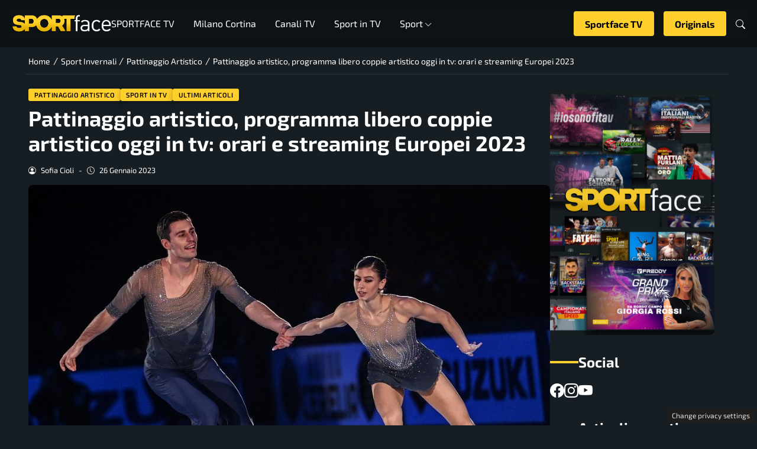

--- FILE ---
content_type: application/javascript
request_url: https://www.sportface.it/wp-content/themes/newstoobee/assets/js/lib/offcanvas-light.js
body_size: 1091
content:
/**
 * Light Offcanvas - Standalone version
 * Alternative leggera a Bootstrap Offcanvas
 */

class LightOffcanvas {
  constructor() {
    this.init();
  }

  init() {
    // Event listener per i toggle offcanvas
    document.addEventListener('click', (e) => {
      const toggle = e.target.closest('[data-bs-toggle="offcanvas"]');
      if (toggle) {
        e.preventDefault();
        const targetSelector = toggle.getAttribute('data-bs-target') || toggle.getAttribute('href');
        const target = document.querySelector(targetSelector);
        if (target) {
          this.toggle(target, toggle);
        }
        return;
      }

      // Event listener per chiudere offcanvas con data-bs-dismiss
      const dismiss = e.target.closest('[data-bs-dismiss="offcanvas"]');
      if (dismiss) {
        e.preventDefault();
        const offcanvas = dismiss.closest('.offcanvas');
        if (offcanvas) {
          this.hide(offcanvas);
        }
        return;
      }

      // Chiudi offcanvas cliccando sul backdrop
      if (e.target.classList.contains('offcanvas-backdrop')) {
        const openOffcanvas = document.querySelector('.offcanvas.show');
        if (openOffcanvas) {
          this.hide(openOffcanvas);
        }
      }
    });

    // Chiudi con ESC
    document.addEventListener('keydown', (e) => {
      if (e.key === 'Escape') {
        const openOffcanvas = document.querySelector('.offcanvas.show');
        if (openOffcanvas) {
          this.hide(openOffcanvas);
        }
      }
    });
  }

  toggle(element, trigger) {
    if (element.classList.contains('show')) {
      this.hide(element);
    } else {
      this.show(element, trigger);
    }
  }

  show(element, trigger) {
    // Chiudi altri offcanvas aperti
    const openOffcanvas = document.querySelector('.offcanvas.show');
    if (openOffcanvas && openOffcanvas !== element) {
      this.hide(openOffcanvas);
    }

    // Aggiungi backdrop passando l'elemento offcanvas
    this.createBackdrop(element);

    // Mostra offcanvas
    element.classList.add('showing');
    element.setAttribute('aria-modal', 'true');
    element.setAttribute('role', 'dialog');

    // Animazione
    setTimeout(() => {
      element.classList.add('show');
      element.classList.remove('showing');
      
      // Trigger evento custom se necessario
      element.dispatchEvent(new CustomEvent('shown.bs.offcanvas', {
        detail: { relatedTarget: trigger }
      }));
    }, 10);

    // Blocca scroll del body (opzionale)
    document.body.style.overflow = 'hidden';
  }

  hide(element) {
    element.classList.add('hiding');
    element.classList.remove('show');

    // Rimuovi backdrop
    this.removeBackdrop();

    // Animazione
    setTimeout(() => {
      element.classList.remove('hiding');
      element.removeAttribute('aria-modal');
      element.removeAttribute('role');
      
      // Trigger evento custom se necessario
      element.dispatchEvent(new CustomEvent('hidden.bs.offcanvas'));
    }, 300); // Tempo dell'animazione CSS

    // Ripristina scroll del body
    document.body.style.overflow = '';
  }

  createBackdrop(offcanvasElement) {
    if (document.querySelector('.offcanvas-backdrop')) return;

    const backdrop = document.createElement('div');
    backdrop.className = 'offcanvas-backdrop fade show';
    backdrop.style.zIndex = '1040';
    
    if (offcanvasElement && offcanvasElement.parentNode) {
      // Inserisci il backdrop nello stesso contenitore dell'offcanvas, subito dopo
      offcanvasElement.parentNode.insertBefore(backdrop, offcanvasElement.nextSibling);
    } else {
      // Fallback: inserisci nel body
      document.body.appendChild(backdrop);
    }
  }

  removeBackdrop() {
    const backdrop = document.querySelector('.offcanvas-backdrop');
    if (backdrop) {
      backdrop.remove();
    }
  }
}

// Esporta la classe per uso globale
window.LightOffcanvas = LightOffcanvas;